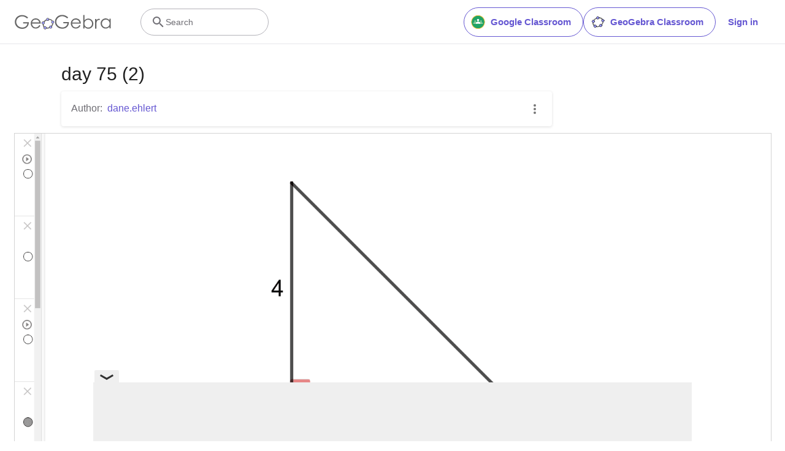

--- FILE ---
content_type: text/html; charset=utf-8
request_url: https://www.google.com/recaptcha/api2/aframe
body_size: 267
content:
<!DOCTYPE HTML><html><head><meta http-equiv="content-type" content="text/html; charset=UTF-8"></head><body><script nonce="SV1C5Pkp7tq1TT-5nuKKlQ">/** Anti-fraud and anti-abuse applications only. See google.com/recaptcha */ try{var clients={'sodar':'https://pagead2.googlesyndication.com/pagead/sodar?'};window.addEventListener("message",function(a){try{if(a.source===window.parent){var b=JSON.parse(a.data);var c=clients[b['id']];if(c){var d=document.createElement('img');d.src=c+b['params']+'&rc='+(localStorage.getItem("rc::a")?sessionStorage.getItem("rc::b"):"");window.document.body.appendChild(d);sessionStorage.setItem("rc::e",parseInt(sessionStorage.getItem("rc::e")||0)+1);localStorage.setItem("rc::h",'1766683006860');}}}catch(b){}});window.parent.postMessage("_grecaptcha_ready", "*");}catch(b){}</script></body></html>

--- FILE ---
content_type: text/plain
request_url: https://rtb.openx.net/openrtbb/prebidjs
body_size: -84
content:
{"id":"2c4e7380-03d1-4cf5-8f84-0ced103bb886","nbr":0}